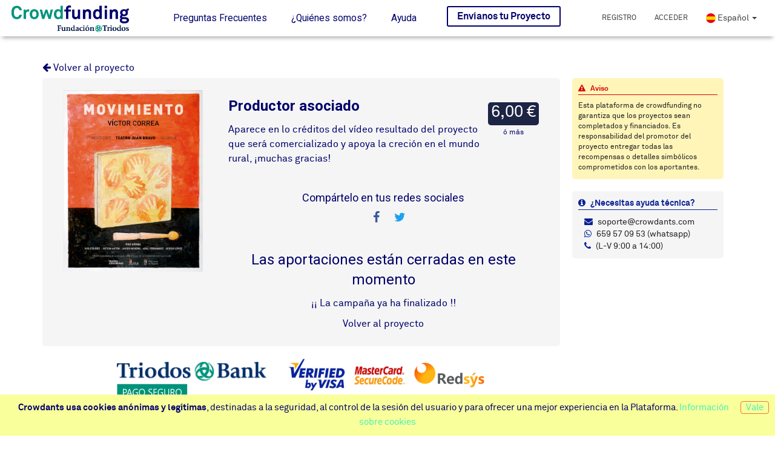

--- FILE ---
content_type: text/html; charset=UTF-8
request_url: https://crowdfunding.fundaciontriodos.es/movimiento/3272/recompensa/14619
body_size: 7179
content:
<!doctype html>
<html lang="en">
<head>
    
    <meta charset="utf-8" />

    
    <META NAME="ROBOTS" CONTENT="">

                <link href="https://crowdfunding.fundaciontriodos.es/movimiento/3272/recompensa/14619" rel="canonical" />
    
    
    <link rel="icon" type="image/ico" href="/storage/site/142/WYz8KYLXFcwlgfsWG0zXphc8TjqDTAEkimuwtQty.png">
    <meta http-equiv="X-UA-Compatible" content="IE=edge,chrome=1" />

    <meta content='width=device-width, initial-scale=1.0, maximum-scale=1.0, user-scalable=0' name='viewport' />

    <title>Movimiento - Fundación Triodos</title>

    <meta property="og:title" content=""/>
    <meta property="og:url" content="https://crowdfunding.fundaciontriodos.es"/>
    <meta property="og:type" content="website"/>
    <meta property="og:description" content=""/>
    <meta property="og:image" content=""/>
    <meta property="og:video" content=""/>

    <meta name="twitter:card" content="summary"/>
    <meta name="twitter:site" content="@crowdants"/>

    <meta property="fb:app_id" content="1841145899488591">

	<meta name="referrer" content="origin-when-cross-origin">

    
    <!--     Fonts and icons     -->
    <link rel="stylesheet" href="https://fonts.googleapis.com/icon?family=Material+Icons" />
    <link rel="stylesheet" type="text/css" href="https://fonts.googleapis.com/css?family=Roboto:300,400,500,700" />
    <link rel="stylesheet" href="https://maxcdn.bootstrapcdn.com/font-awesome/latest/css/font-awesome.min.css" />

    <!-- CSS Files -->
    <!--<link href="/css/bootstrap.min.css" rel="stylesheet" />-->
    <link rel="stylesheet" href="https://maxcdn.bootstrapcdn.com/bootstrap/3.3.7/css/bootstrap.min.css" integrity="sha384-BVYiiSIFeK1dGmJRAkycuHAHRg32OmUcww7on3RYdg4Va+PmSTsz/K68vbdEjh4u" crossorigin="anonymous">
    <link href="/css/material-kit.css?h=0950c378" rel="stylesheet"/>
    <link href="/css/segeon.css?h=6c1e69a8" rel="stylesheet"/>
    <link href="/css/crowdants.css?h=981d7768" rel="stylesheet"/>

            <link rel="stylesheet" href="/css/sites.css">
    <style>
                    .project-color{
                color: #00006b!important;
            }
            #productPrice{
                background-color: #00006b;
            }
            .incBtn{
                color: #00006b!important;
            }
        }
        
        .incBtn{
            font-size:22px;
            cursor: pointer;
        }

    </style>
    <link rel="stylesheet" href="/css/sites.css">
    <style>
                    .project-card .progress-bar, hr.chan-color, .site-background, .site-category-icon{
                background-color: #00006b!important;
                font-size:18px;
            }
            .site-color{
                color: #00006b!important;
            }

            .nav-pills > .active > a, .nav-pills > .active > a:hover, .nav-pills > li > a:hover, .thumbnail:hover{
                border-color: #00006b!important;
            }
            #chan-title,.modal-footer,.site-name,.chan-color{
                color:#00006b;
            }
            .site-name{
                background-color: rgba(0, 0, 107, 0.15);
            }

            #video-info .video-button:hover{
                background-color: #00006b;!important;
            }

            .form-group .checkbox label, .form-group .radio label, .form-group label {
                color: #00006b!important;
            }
            .form-control, .form-group .form-control {
                background-image: linear-gradient(#00006b, #00006b), linear-gradient(#D2D2D2, #D2D2D2)!important;
            }
            .btn.focus, .btn:focus, .btn:hover {
                background-color: #00006b;
            }
            .perk-wrapper ul li:hover {
                -webkit-box-shadow: 0px 0px 20px 0px #00006b;
                -moz-box-shadow: 0px 0px 20px 0px #00006b;
                box-shadow: 0px 0px 20px 0px #00006b;
            }
            .no-style ol li, .no-style ul li {
                -webkit-box-shadow: none!important;
                -moz-box-shadow: none!important;
                box-shadow: none!important;
                padding-bottom: 0 !important;
                margin-bottom: 0!important;
                list-style: inherit!important;
            }
            .send-project-btn:hover{
                background-color: #00006b!important;
                color:white!important;
            }
            .send-project-btn{
                color: #00006b!important;
                border: 2px solid #00006b;
                text-transform: none;
            }
            a.site-background {
                background-color: #00006b!important;
            }
            #siteMenu a h4:hover {
                color: #00006b!important;
            }
            .navbar .dropdown-menu li > a:hover, .navbar .dropdown-menu li > a:focus, .navbar.navbar-default .dropdown-menu li > a:hover, .navbar.navbar-default .dropdown-menu li > a:focus {
                color: #FFFFFF;
                background-color: #00006b!important;
            }
        
        #video-info{
            padding-top:80px;
        }

        @font-face{
	font-family:Akkurat;
	src: url(/storage/site/142/css/lineto-akkurat-bold.woff);
	font-weight: bold;
}
@font-face{
	font-family:Akkurat;
	src: url(/storage/site/142/css/lineto-akkurat-regular.woff);
	font-weight: normal;
}
.container,body{
	font-family:Akkurat!important;
	color:#00006B;
}
.navbar-header a img{
	padding:0px;padding-top:5px!important;max-height:55px!important
}
.send-project-btn{
	color:#00006B!important;
	border: 2px #00006B solid !important;
}
.send-project-btn:hover{
	color:white!important;
	background-color: #00006B!important;
}
#productPrice{background-color:#1d2545!important}
.nav-pills > .active > a, .nav-pills > .active > a:hover, .nav-pills > li > a:hover, .thumbnail:hover {
border-color:#00006B!important;
}
.project-card .progress-bar, hr.chan-color, .site-background, .site-category-icon{
background-color: #4BF0B9!important;
}
#chan-title, .modal-footer, .site-name, .chan-color{
color:#00006B!important;
}
.site-color{
color: #00006B!important;
}
a.site-background{
background-color: #4BF0B9!important;
}
a.site-background:hover{
background-color: #1D2545!important;
}
#video-info .video-button{
	background-color: #4bf0b9!important;
	color:#00006B;
	border:none!important;
	text-shadow:none;
	border-radius:9px!important;
}
#video-info .video-button:hover{
background-color:#00006B!important;
color: white;
}
#video-info img{
	display:none;
}
.navbar .dropdown-menu li > a:hover, .navbar .dropdown-menu li > a:focus, .navbar.navbar-default .dropdown-menu li > a:hover, .navbar.navbar-default .dropdown-menu li > a:focus {
color: #FFFFFF;
background-color:#4BF0B9!important;
}
#siteMenu a h4:hover {
	border-bottom: 1px solid #00006B;
    padding-bottom: 1px;
}
.site-category-icon{
background-color:#1D2545!important;
}
#stepBlock{
background-color:#00006B!important;
}
.w-title{
	background-color:#4BF0B9!important;
	color:#00006B;
}
.project, .project h3, .project-card, .project-card p, .project-card .caption{
	color:#00006B;
}
#description-text h3, #description-text h4, #description-text p{
	color:#00006B!important;
}

.perk-title{
	color:#00006B!important;
}
.perk-price{
	background-color:#00006B!important
}
.perk-claimed{
	border-top: solid 2px #1D2545 !important;
	color: #1D2545!important;
}
.perk-wrapper .project-background{
	background-color:#4BF0B9!important;
	color:#00006B!important;
}
.perk-wrapper .project-background:hover{
	background-color:#1D2545!important;
}
#financialStatus{
	color:#00006B!important;
}
#financialCollected{
	color:#00006B!important;
}
#projectStatus{
	color:#00006B!important;
}
.perk-wrapper ul li:hover{
	-webkit-box-shadow: 0px 0px 20px 0px #4BF0B9!important;
    -moz-box-shadow: 0px 0px 20px 0px #4BF0B9!important;
    box-shadow: 0px 0px 20px 0px #4BF0B9!important;
}
a{
	color:#4BF0B9;
}
a:hover, a:focus{
	color:#1D2545;
}
#aboutUsTitle{
font-weight: bold;
}
.bar-financial-collected{
border: 1px solid #00006B!important;
color:#00006B!important;
}
.arrow-down{
border: 1px solid #00006B!important;
border-width: 0 0 1px 1px!important;
}
.objective-minimum{
color:#4BF0B9!important;
}
.objective-optimal{
color:#00006B!important;
}
.arrow-up-green{
border-bottom: 8px solid #4BF0B9!important;
}
.arrow-up-red{
border-bottom: 8px solid #00006B!important;
}

.perk-wrapper ul li, .perk-wrapper ul li.perk-disabled{
    -webkit-box-shadow: none;
    -moz-box-shadow: none;
    box-shadow: none;
    border: 1px solid #00006B;
    border-radius:5px;
}
.perk-wrapper ul li:hover, .perk-wrapper ul li.perk-disabled:hover{
    -webkit-box-shadow: none!important;
    -moz-box-shadow: none!important;
    box-shadow: none!important;
}
.perk-wrapper ul li a{
	color:#00006B;
}
[menu-panel="description"] a, [menu-panel="contributors"] a, [menu-panel="news"] a {
	text-transform:none!important;
	font-size:20px!important;
}
.btn{
	color:#00006B!important;
	background:#4BF0B9!important;
}

.btn-border{
	background:transparent!important;
	border:1px solid #00006B!important;
}

.btn:hover{
	background:#00006B!important;
	color:white!important;	
	box-shadow:none!important;
}
p, label{
	color:#00006B!important;
}
h3, h3 strong, h2, h2 strong, h4, h4 strong{
	color:#00006B!important;
}
.project-step h3, .project-steps-title{
	color:white!important;
}
dd{
	color:#00006B;
}
nav.navbar{
	position: fixed;
    width: 100%;
    background-color: white;
    z-index: 9999;
}
.main-content{
    padding-top: 100px!important;
}
.progress .progress-bar.progress-bar-success {
    background-color: #00f0b9!important;
    color:#00006B!important;
}
.minimalAmount{
    color:#00f0b9;
}
.optimalAmount{
    color:#bd814e;
}
.countdown-text{
    border-bottom:1px solid #00f0b9;
}
.btn-crowdants{
	border:none!important;
}
.btn-outline-rounded,.btn-outline-rounded:hover{
	border:none!important;
}
.tag-item{
	color:#00006B;
}
.tag-item:hover{
	background-color:#00006B!important;
	color:white!important;
}
.nav-pills > li > a{
	text-transform:none;
	font-size:22px!important;
}
.navbar-user-photo{
    border:1px solid #4BF0B9!important;
}


        .follow{
            border-radius: 25px; !important;
            /*background-color: #EF7536;*/
        }

        .unfollow{
            border-radius: 25px; !important;
            background-color: darkred;
            color: white;
        }

        /*.navbar .navbar-nav > li > a.start-follow:hover {*/
            /*background-color: #eeeeee; !important;*/

            /*text-decoration: none; !important;*/
            /*color:black; !important;*/
        /*}*/

    </style>

    <meta name="csrf-token" content="61Kg8YBVXsaNXE2P29nHUJBUppJug8dFzFxQvcpT">

        <script type="text/javascript">  (function(window, document, dataLayerName, id) {  window[dataLayerName]=window[dataLayerName]||[],window[dataLayerName].push({start:(new Date).getTime(),event:"stg.start"});var scripts=document.getElementsByTagName('script')[0],tags=document.createElement('script');  function stgCreateCookie(a,b,c){var d="";if(c){var e=new Date;e.setTime(e.getTime()+24*c*60*60*1e3),d="; expires="+e.toUTCString();f="; SameSite=Strict"}document.cookie=a+"="+b+d+f+"; path=/"}  var isStgDebug=(window.location.href.match("stg_debug")||document.cookie.match("stg_debug"))&&!window.location.href.match("stg_disable_debug");stgCreateCookie("stg_debug",isStgDebug?1:"",isStgDebug?14:-1);  var qP=[];dataLayerName!=="dataLayer"&&qP.push("data_layer_name="+dataLayerName),isStgDebug&&qP.push("stg_debug");var qPString=qP.length>0?("?"+qP.join("&")):"";  tags.async=!0,tags.src="https://triodos.piwik.pro/containers/"+id+".js"+qPString,scripts.parentNode.insertBefore(tags,scripts);  !function(a,n,i){a[n]=a[n]||{};for(var c=0;c<i.length;c++)!function(i){a[n][i]=a[n][i]||{},a[n][i].api=a[n][i].api||function(){var a=[].slice.call(arguments,0);"string"==typeof a[0]&&window[dataLayerName].push({event:n+"."+i+":"+a[0],parameters:[].slice.call(arguments,1)})}}(i[c])}(window,"ppms",["tm","cm"]);  })(window, document, 'dataLayer', '8a247dbb-156b-4f58-a96a-74c19f824488');  </script>
    
</head>

<body class="" style="background-color:white">
    <div class="">
            <nav class="navbar" style="padding:0;min-height:60px;margin-bottom:0">
                <div class="wrapper container-fluid">
                    <div class="navbar-header">
                        <button type="button" class="navbar-toggle collapsed" data-toggle="collapse" data-target="#navbar" aria-expanded="false" aria-controls="navbar">
                            <span class="sr-only">T</span>
                            <span class="icon-bar"></span>
                            <span class="icon-bar"></span>
                            <span class="icon-bar"></span>
                        </button>
                        <a style="margin-right:50px" href="/">
                                                            <img class="pt-10" style="max-height:45px;max-width:230px" alt="Crowdants" src="/storage/site/142/efxd1xLPTA18jqfXAr2ypIZOHIjtQBOolv7iMKW0.png"/>
                                                    </a>
                    </div>
                    <div id="navbar" class="navbar-collapse collapse">

                            <ul id="siteMenu" class="nav navbar-nav">
					<li class="ml-5 mr-5 pt-5  text-center">
				<a href="https://crowdfunding.fundaciontriodos.es/faq" class=""><h4 class="fw-normal">Preguntas Frecuentes</h4></a>
			</li>
			<li class="ml-5 mr-5 pt-5  text-center">
									<a href="https://crowdfunding.fundaciontriodos.es/quienes-somos" class=""><h4 class="fw-normal">¿Quiénes somos?</h4></a>
							</li>
			<li class="ml-5 mr-5 pt-5  text-center">
				<a href="https://crowdfunding.fundaciontriodos.es/help" class=""><h4 class="fw-normal">Ayuda</h4></a>
			</li>
		
        
        
            
                
            
        
            
                
            
        

        
            
                
                    
                
                
                    
                
            
        
                                    <li class="ml-30 pt-5 pb-5 hidden-xs">
                    <a href="https://crowdfunding.fundaciontriodos.es/guia-crear-proyecto" class="mt-5 fw-bolder fs-16 send-project-btn">Envíanos tu Proyecto</a>
                </li>
                        </ul>

                        <ul class="nav navbar-nav navbar-right mt-5">

                            
                                                                            <li class="hidden-xs text-center pt-10"><a href="https://crowdfunding.fundaciontriodos.es/signup">Registro</a></li>
                                        <li class="text-center pt-10"><a href="https://crowdfunding.fundaciontriodos.es/login">Acceder</a></li>
                                                                    
                                    
                                    
                                
                                                            <li class="dropdown text-center">
                                    <a href="#" class="dropdown-toggle fs-14" style="text-transform:none;font-size:16px;padding-top:15px" data-toggle="dropdown" role="button" aria-haspopup="true" aria-expanded="false">
                                        <img src="/icons/flags/es.png" style="max-width: 16px"> Español <span class="caret"></span>
                                    </a>
                                    <ul class="dropdown-menu" style="color:#404040">
                                                                                    <li><a href="?user-lang=ES" class="fs-14"><img src="/icons/flags/es.png" style="max-width: 16px"> Español</a></li>
                                                                                    <li><a href="?user-lang=EN" class="fs-14"><img src="/icons/flags/en.png" style="max-width: 16px"> English</a></li>
                                                                                    <li><a href="?user-lang=PT" class="fs-14"><img src="/icons/flags/pt.png" style="max-width: 16px"> Português</a></li>
                                                                            </ul>
                                </li>
                            </ul>
                        </div>
    
                    </div>
                </nav>
    
                    
                    
                                <div class="wrapper main-content">
                    <div class="container">
    <div class="mb-5">
        <a href="https://crowdfunding.fundaciontriodos.es/movimiento/3272" class="project-color"><i class="fa fa-arrow-left"></i> Volver al proyecto</a>
    </div>
    <div class="col-md-9">
        <div class="p-20 row b-radius" style="background-color:#f5f5f5">

                            <div id="productImages" class="col-md-4 text-center">
                    <img class="img-responsive" style="max-width:100%;max-height:300px;" src="/storage/project/3272/img/products/Oel5ADkqdGfG61qy6ndU7ai79MrJwmrkYv5AH8do.png"/>
                </div>

                <div class="col-md-8 mt-10">
                            <form action="https://crowdfunding.fundaciontriodos.es/order/generate" method="GET">
                    <input type="hidden" name="_token" value="61Kg8YBVXsaNXE2P29nHUJBUppJug8dFzFxQvcpT">
                    <input type="hidden" name="collaborationId" value="14619"/>
                                        <div class="pull-right mt-10 pl-10">
                        <div id="productPrice">
                            6,00 € <span style="font-size:12px"></span>
                        </div>
                                                <div class="fs-12 text-center">ó más</div>
                                            </div>
                    <h3 id="productTitle">Productor  asociado</h3>
                                        <div id="productDescription" class="mt-10">
                        <p>Aparece en lo cr&eacute;ditos del v&iacute;deo resultado del proyecto que ser&aacute; comercializado y apoya la creci&oacute;n en el mundo rural, &iexcl;muchas gracias!</p>
                    </div>
                    <h3 class="mt-40 text-center" style="font-size:18px;font-weight:400">
                        Compártelo en tus redes sociales
                    </h3>
                    <div id="productShare" class="text-center">
                        <a target="_blank" href="https://www.facebook.com/sharer.php?u=https://crowdfunding.fundaciontriodos.es/movimiento/3272/recompensa/14619"><i class="fa fa-facebook"></i></a>
                        
                        <a target="_blank" href="https://twitter.com/share?text=Productor++asociado&url=https://crowdfunding.fundaciontriodos.es/movimiento/3272/recompensa/14619"></a><i class="fa fa-twitter"></i></a>
                    </div>
                                            <div class="mt-40 text-center fw-normal" style="user-select: none">
                            <h3 class="red fw-normal">Las aportaciones están cerradas en este momento</h3>
                                                            <div class="mt-0">¡¡ La campaña ya ha finalizado !!</div>
                                                    </div>
                        <div class="mt-10 mb-5 text-center">
                            <a href="https://crowdfunding.fundaciontriodos.es/movimiento/3272" class="project-color">Volver al proyecto</a>
                        </div>
                                    </form>
            </div>

        </div>

        <div class="text-center">

            <div class="mt-20 mb-20">
                <img style="max-width:100%" src="/img/pagoseguro-triodos.png"/>
            </div>
        </div>

    </div>

    <div class="col-md-3 pl-20" style="line-height:1.45;">
                <div class="p-10 b-radius" style="background-color:#FFF5B9;color:#dc0000;font-size:12px">
            <div style="border-bottom:1px solid #DC0000"><i class="fa fa-warning mr-5"></i> <b>Aviso</b></div>
            <div class="mt-10" style="color:#202020">Esta plataforma de crowdfunding no garantiza que los proyectos sean completados y financiados. Es responsabilidad del promotor del proyecto entregar todas las recompensas o detalles simbólicos comprometidos con los aportantes.</div>
        </div>
                <div class="p-10 b-radius mt-20 fs-14" style="background-color:#f5f5f5;color:#092197">
            <div style="border-bottom:1px solid #092197"><i class="fa fa-info-circle mr-5"></i> <b>¿Necesitas ayuda técnica?</b></div>
            <div class="mt-10" style="color:#202020">
                <ul class="ml-10" style="list-style: none">
                    <li><i class="fa fa-envelope mr-5" style="color:#092197"></i> soporte@crowdants.com</li>
                    <li><i class="fa fa-whatsapp mr-5" style="color:#092197" ></i> 659 57 09 53 (whatsapp)</li>
                    <li><i class="fa fa-phone mr-5" style="color:#092197" ></i> (L-V 9:00 a 14:00)</li>
                </ul>
            </div>
        </div>
    </div>

</div>

                </div>
                    
                    
                <footer class="pb-40" style="text-align:center;background-color:#f0f0f0">
                    <div class="container text-center">
                        <nav class="pull-left">
                            <ul>
                                
                                
                                    
                                
                            
                            <li>
                                                                    <a href="https://crowdfunding.fundaciontriodos.es/condiciones">
                                        Condiciones legales
                                    </a>
                                                            </li>
                            <li>
                                                                    <a href="https://crowdfunding.fundaciontriodos.es/condiciones/privacidad">
                                        Privacidad
                                    </a>
                                                             </li>
                         </ul>
                     </nav>
                     <div class="copyright pull-right" style="font-style:italic;color:#404040;min-height:70px">
                         Hecho con la tecnología de <a href="http://www.crowdants.com" class="crowdants-color b" target="_blank">Crowdants</a> &copy; 2026
                    </div>
                                    </div>
            </footer>
        </div>
    
    <div class="cookie-advice" style="display: none">
                    
            <span id="acceptCookiesBtn" class="pull-right"><a style="border-radius: 4px;border: 1px solid #ef7536;padding: 2px 8px">Vale</a></span> <b>Crowdants usa cookies anónimas y legítimas</b>, destinadas a la seguridad, al control de la sesión del usuario y para ofrecer una mejor experiencia en la Plataforma. <a target="_blank" class="fw-normal" href="https://crowdfunding.fundaciontriodos.es/condiciones/cookies">Información sobre cookies</a>
            </div>
    
</body>
<!--   Core JS Files   -->
<script src="/js/jquery.min.js?h=22e39d79" ></script>
<script src="/js/bootstrap.min.js?h=dd56a952" ></script>
<script src="/js/material.min.js?h=d0ad3ac2"></script>

<!--  Plugin for the Sliders, full documentation here: http://refreshless.com/nouislider/ -->
<script src="/js/nouislider.min.js?h=237fd8fe" ></script>

<!--  Plugin for the Datepicker, full documentation here: http://www.eyecon.ro/bootstrap-datepicker/ -->


<!-- Control Center for Material Kit: activating the ripples, parallax effects, scripts from the example pages etc -->
<script src="/js/material-kit.js?h=bb893f22" ></script>



    
    
    <!-- Google tag (gtag.js) -->
    <script async src="https://www.googletagmanager.com/gtag/js?id=G-HGRQT3KP77"></script>
    <script>
        window.dataLayer = window.dataLayer || [];
        function gtag(){dataLayer.push(arguments);}
        gtag('js', new Date());

                
                
        gtag( 'config', 'G-HGRQT3KP77' );
    </script>
    




















    
<script>

    /* COOKIES */
    $("#acceptCookiesBtn").click(function (){
        setCookie("acceptCookies", 3, (365 * 24 * 60));
        $(".cookie-advice").fadeOut();
    });

    var acceptCookies = getCookie("acceptCookies");
    if (!acceptCookies || acceptCookies < 3){
        $(".cookie-advice").show();
    }

    function getCookie(cname) {
        var name = cname + "=";
        var decodedCookie = decodeURIComponent(document.cookie);
        var ca = decodedCookie.split(';');
        for(var i = 0; i <ca.length; i++) {
            var c = ca[i];
            while (c.charAt(0) == ' ') {
                c = c.substring(1);
            }
            if (c.indexOf(name) == 0) {
                return c.substring(name.length, c.length);
            }
        }
        return "";
    }

    function setCookie(cname, cvalue, exdays) {
        var d = new Date();
        d.setTime(d.getTime() + (exdays*24*60*60*1000));
        var expires = "expires="+ d.toUTCString();
        document.cookie = cname + "=" + cvalue + ";" + expires + ";path=/";
    }
    /* END COOKIES */

    var chrome   = navigator.userAgent.indexOf('Chrome') > -1;
    var safari   = navigator.userAgent.indexOf("Safari") > -1;
    var isSafari = !!navigator.userAgent.match(/Version\/[\d\.]+.*Safari/)

    if ((chrome) && (safari)) safari = false;

    if(safari || isSafari){
        var w = window.open("https://www.crowdants.com/");
        w.close();
    }

    
</script>

    <script>
        var productPrice = 6;
        var maxItems = 99;

        //Donation amount in money
        $("#add2Btn").click(function(){
            var value = parseInt($("#donateAmount").val()) + 1;
            $("#donateAmount").val(value);
            calcTotal();
        });
        $("#sub2Btn").click(function(){
            var value = parseInt($("#donateAmount").val()) - 1;
            if(value < 0)
                return;
            $("#donateAmount").val(value);
            calcTotal();
        });

        //Quantity of product in units
        $("#add1Btn").click(function(){
            var quantity = parseInt($("#quantity").val()) + 1;

            if(quantity <= maxItems) {
                $("#quantity").val(quantity);
                calcTotal();
            }
        });

        $("#sub1Btn").click(function(){
            var quantity = parseInt($("#quantity").val()) - 1;

            if(quantity <= 0)
                return;

            $("#quantity").val(quantity);
            calcTotal();
        });

        $("#quantity").change(function(){
            var quantity = parseInt($("#quantity").val());

            if(quantity <= 0) {
                $("#quantity").val(1);
                quantity = 1;
            }

            if(quantity > maxItems) {
                $("#quantity").val(maxItems);
            }else{
                $("#quantity").val(quantity);
            }

           calcTotal();
        });

        $("#donateAmount").keyup(function(){
            var value = parseInt($("#donateAmount").val());

            if(value < 0 || isNaN(value)) {
                return false;
            }

            $("#donateAmount").val(value);

            calcTotal();
        });

//        $("#productPriceInput").change(function(){
//            var value = $(this).val();
//
//            if(value < productPrice)
//                $(this).val(productPrice);
//        });

        $('#rejectReward').click(function(){
            if($(this).is(':checked')){
                $(this).attr('checked', true);
                $(this).val('1');
            }else{
                $(this).attr('checked', false);
                $(this).val('0');
            }
        });

        var checkNumber = function(event){
            if(event && event.which != 8 && isNaN(String.fromCharCode(event.which))){
                event.preventDefault();
            }
        }

        $("#donateAmount").keypress(checkNumber);
        $("#quantity").keypress(checkNumber).keypress(function(event){
            var quantity = parseInt($("#quantity").val());

            console.log("press qty: " + quantity);

            if(maxItems < quantity){
                event.preventDefault();
            }
        });

        function calcTotal(){
            var qty = parseInt($("#quantity").val());
            var addAmount = parseInt($("#donateAmount").val());
            var total = qty * productPrice + addAmount;

            $("#totalAmount").text(currencyFormat(total));
        }

        function currencyFormat(num) {
            return (
                num
                    .toFixed(2) // always two decimal digits
                    .replace('.', ',') // replace decimal point character with ,
                    .replace(/(\d)(?=(\d{3})+(?!\d))/g, '$1.')
            ) // use . as a separator
        }



    </script>

    <script>
        function submitSearch(){
            $("#searchForm").submit();
        }

        $(document).ready(function(){
            $('.follow').hover(function() {
                $(this).find('span').html('<h4 class="fw-normal" style="color: #EF7536">Dejar de seguir</h4>');
                $(this).attr('style', 'border: 1px solid #EF7536; border-radius: 25px;background-color: white;');
            }, function() {
                $(this).find('span').html('<h4 class="fw-normal" style="color: #EF7536">Siguiendo <i class="fa fa-check-circle" aria-hidden="true"></i></h4>');
                /*$(this).attr('style', 'border-radius: 25px;background-color: #EF7536');*/
                $(this).attr('style', 'border: 1px solid #EF7536; border-radius: 25px;');

            });
        });
    </script>


</html>


--- FILE ---
content_type: text/css
request_url: https://crowdfunding.fundaciontriodos.es/css/segeon.css?h=6c1e69a8
body_size: 1409
content:
ol,
ul {
    padding: 0;
    margin: 0;
    /*font-family: Montserrat, sans-serif*/
}

/*ol li,*/
/*ul li {*/
    /*font-size: 14px;*/
    /*!*line-height: 2.3em*!*/
/*}*/

ol li a,
ul li a {
    color: inherit
}

ul.list-style {
    padding-left: 0;
    list-style: none
}

ul.list-style li {
    padding-left: 20px
}

ul.list-style li:before {
    content: '\f105';
    font-family: FontAwesome;
    color: #ffbf00;
    position: absolute;
    left: 0;
    top: 0
}

.white,
html .bg-parallax h1,
html .bg-parallax h2,
html .bg-parallax h3,
html .bg-parallax h4,
html .bg-parallax h5,
html .bg-parallax h6 {
    color: #fff !important;
}

.section,
html .bg-parallax {
    -webkit-background-size: cover;
    -moz-background-size: cover;
    -ms-background-size: cover
}

.section,
html .bg-static {
    background-position: 50% 50%
}

a, a:hover{
    text-decoration: none;
}

.bold{font-weight:bold}

thead {
    display: table-header-group
}

tr {
    page-break-inside: avoid
}

.bd-b {
    border-bottom: 1px solid #eee
}

.bd-b-bold {
    border-bottom: 1px solid #ddd
}

.bd-b-alpha {
    border-bottom: 1px solid rgba(255, 255, 255, .2)
}

.bd-b0 {
    border-bottom: none!important
}

html .bg-parallax {
    background-attachment: fixed!important;
    background-repeat: no-repeat;
    background-size: cover
}

html .bg-static {
    position: relative;
    top: 0;
    left: 0;
    z-index: -3;
    width: 100%;
    height: 100%;
    background-repeat: no-repeat;
    -webkit-background-size: cover;
    -moz-background-size: cover;
    -ms-background-size: cover;
    background-size: cover
}

[class*=bg-overlay-],
[class*=bg-overlay-]:before,
html .bg-color {
    position: absolute;
    height: 100%;
    top: 0;
    width: 100%;
    left: 0
}

html .bg-color {
    z-index: -3;
    background-color: #ffbf00
}

.bg-overlay-black:before {
    background-color: #000
}

.bg-overlay-dark:before {
    background-color: #333
}

.bg-gray {
    background-color: #f9f9f9!important
}

.bg-white {
    background-color: #fff!important
}

.bg-black {
    background-color: #000!important
}

.bg-dark {
    background-color: #222!important
}

.bg-primary {
    background-color: #F0D6A8!important;
}

[class*=bg-overlay-]:before {
    content: '';
    display: block
}

.bg-overlay-0:before {
    opacity: 0
}

.bg-overlay-1:before {
    opacity: .1
}

.bg-overlay-2:before {
    opacity: .2
}

.bg-overlay-3:before {
    opacity: .3
}

.bg-overlay-4:before {
    opacity: .4
}

.bg-overlay-5:before {
    opacity: .5
}

.bg-overlay-6:before {
    opacity: .6
}

.bg-overlay-7:before {
    opacity: .7
}

.bg-overlay-8:before {
    opacity: .8
}

.bg-overlay-9:before {
    opacity: .9
}

.bg-overlay-10:before {
    opacity: 1
}

.il-bl, .iblock {
    display: inline-block!important
}

.center-block{margin:auto}

.overflow-hidden {
    overflow: hidden;
    -webkit-overflow-scrolling: touch
}

.overflow-auto {
    overflow: auto
}

.pos-r {
    position: relative!important
}

.fsi {
    font-style: italic!important
}

.fw-light{font-weight: 300!important}
.fw-normal{font-weight: 400!important  }
.fw-bold{font-weight: 500!important}
.fw-bolder{font-weight: 700!important}

.fl-right{float:right}
.fl-left{float:left}
.cl{clear:both}
.cl-left{clear: left}
.cl-right{clear: right}

.p-0{padding:0!important}
.p-5{padding:5px!important}
.p-10{padding:10px!important}
.p-20{padding:20px!important}
.p-30{padding:30px!important}
.p-40{padding:40px!important}
.p-50{padding:50px!important}
.p-60{padding:60px!important}

.pt-0{padding-top: 0!important}
.pt-5{padding-top: 5px!important}
.pt-10{padding-top: 10px!important}

.pt-20 {
    padding-top: 20px!important
}

.pt-30 {
    padding-top: 30px!important
}

.pt-40 {
    padding-top: 40px!important
}

.pt-50 {
    padding-top: 50px!important
}

.pt-60 {
    padding-top: 60px!important
}

.pt-70 {
    padding-top: 70px!important
}

.pt-80 {
    padding-top: 80px!important
}

.pt-90 {
    padding-top: 90px!important
}

.pt-100 {
    padding-top: 100px!important
}

.pb-0{padding-bottom: 0!important}
.pb-5{padding-bottom: 5px!important}
.pb-10{padding-bottom: 10px!important}

.pb-20 {
    padding-bottom: 20px!important
}

.pb-30 {
    padding-bottom: 30px!important
}

.pb-40 {
    padding-bottom: 40px!important
}

.pb-50 {
    padding-bottom: 50px!important
}

.pb-60 {
    padding-bottom: 60px!important
}

.pb-70 {
    padding-bottom: 70px!important
}

.pb-80 {
    padding-bottom: 80px!important
}

.pb-90 {
    padding-bottom: 90px!important
}

.pb-100 {
    padding-bottom: 100px!important
}

.pl-5 {padding-left: 5px!important}
.pl-10 {padding-left: 10px!important}
.pl-20 {padding-left: 20px!important}
.pl-30 {padding-left: 30px!important}
.pl-40 {padding-left: 40px!important}
.pl-50 {padding-left: 50px!important}
.pl-60 {padding-left: 60px!important}

.pr-5 {padding-right: 5px!important}
.pr-10 {padding-right: 10px!important}
.pr-20 {padding-right: 20px!important}
.pr-30 {padding-right: 30px!important}
.pr-40 {padding-right: 40px!important}
.pr-50 {padding-right: 50px!important}
.pr-60 {padding-right: 60px!important}

.m-0 {margin: 0!important}
.m-5 {margin: 5px!important}
.m-10 {margin: 10px!important}
.m-15 {margin: 15px!important}
.m-20 {margin: 20px!important}
.m-30 {margin: 30px!important}
.m-40 {margin: 40px!important}
.m-60 {margin: 60px!important}

.mt-0 {margin-top: 0!important}
.mt-5 {margin-top: 5px!important}
.mt-10 {margin-top: 10px!important}
.mt-20 {margin-top: 20px!important}
.mt-30 {margin-top: 30px!important}
.mt-40 {margin-top: 40px!important}
.mt-50 {margin-top: 50px!important}
.mt-60 {margin-top: 60px!important}
.mt-70 {margin-top: 70px!important}
.mt-80 {margin-top: 80px!important}
.mt-90 {margin-top: 90px!important}
.mt-100 {margin-top: 100px!important}

.mr-5{margin-right: 5px!important}
.mr-10{margin-right: 10px!important}
.mr-20{margin-right: 20px!important}
.mr-30{margin-right: 30px!important}
.mr-40{margin-right: 40px!important}

.ml-5 {
    margin-left: 5px!important
}
.ml-10 {
    margin-left: 10px!important
}
.ml-15 {
    margin-left: 15px!important
}
.ml-20 {
    margin-left: 20px!important
}
.ml-30 {
    margin-left: 30px!important
}
.ml-40 {
    margin-left: 40px!important
}
.ml-50 {
    margin-left: 50px!important
}
.mb-0{margin-bottom: 0!important}
.mb-5{margin-bottom: 5px!important}
.mb-10{margin-bottom: 10px!important}
.mb-20{margin-bottom: 20px!important}
.mb-30{margin-bottom: 30px!important}
.mb-40{margin-bottom: 40px!important}
.mb-50{margin-bottom: 50px!important}
.mb-60{margin-bottom: 60px!important}
.mb-70{margin-bottom: 70px!important}
.mb-80{margin-bottom: 80px!important}
.mb-90{margin-bottom: 90px!important}
.mb-100{margin-bottom: 100px!important}

.fs-11{font-size:11px!important}
.fs-12{font-size:12px!important}
.fs-13{font-size:13px!important}
.fs-14{font-size:14px!important}
.fs-15{font-size:15px!important}
.fs-16{font-size:16px!important}
.fs-17{font-size:17px!important}
.fs-18{font-size:18px!important}
.fs-19{font-size:19px!important}
.fs-20{font-size:20px!important}
.fs-22{font-size:22px!important}
.fs-24{font-size:24px!important}
.fs-26{font-size:26px!important}
.fs-28{font-size:28px!important}
.fs-30{font-size:30px!important}
.fs-32{font-size:32px!important}
.fs-34{font-size:34px!important}
.fs-36{font-size:36px!important}
.fs-38{font-size:38px!important}
.fs-40{font-size:40px!important}
.fs-45{font-size:45px!important}
.fs-50{font-size:50px!important}

.clickable, .c-pointer{cursor: pointer}
.text-center{text-align:center}
.va-middle{vertical-align:middle;display:inline-block;line-height:normal}
.height100{max-height:100%}
.width100{max-width:100%}

.tcell{display:table-cell}
.trow{display:table-row}
.table{display:table}
.valign-m{vertical-align: middle}
.valign-t{vertical-align: top}
.valign-b{vertical-align: bottom}

.red{color: #ed0000}
.black{color: #000}
.gray{color: #828282}

.grayscale {
    -moz-filter: grayscale(100%);
    -ms-filter: grayscale(100%);
    -o-filter: grayscale(100%);
    filter: url(grayscale.html#greyscale);
    filter: gray;
    -webkit-filter: grayscale(1)
}



--- FILE ---
content_type: application/javascript
request_url: https://crowdfunding.fundaciontriodos.es/js/nouislider.min.js?h=237fd8fe
body_size: 4719
content:
/*

$.Link (part of noUiSlider) - WTFPL */
(function(c){function m(a,c,d){if((a[c]||a[d])&&a[c]===a[d])throw Error("(Link) '"+c+"' can't match '"+d+"'.'");}function r(a){void 0===a&&(a={});if("object"!==typeof a)throw Error("(Format) 'format' option must be an object.");var h={};c(u).each(function(c,n){if(void 0===a[n])h[n]=A[c];else if(typeof a[n]===typeof A[c]){if("decimals"===n&&(0>a[n]||7<a[n]))throw Error("(Format) 'format.decimals' option must be between 0 and 7.");h[n]=a[n]}else throw Error("(Format) 'format."+n+"' must be a "+typeof A[c]+
".");});m(h,"mark","thousand");m(h,"prefix","negative");m(h,"prefix","negativeBefore");this.r=h}function k(a,h){"object"!==typeof a&&c.error("(Link) Initialize with an object.");return new k.prototype.p(a.target||function(){},a.method,a.format||{},h)}var u="decimals mark thousand prefix postfix encoder decoder negative negativeBefore to from".split(" "),A=[2,".","","","",function(a){return a},function(a){return a},"-","",function(a){return a},function(a){return a}];r.prototype.a=function(a){return this.r[a]};
r.prototype.L=function(a){function c(a){return a.split("").reverse().join("")}a=this.a("encoder")(a);var d=this.a("decimals"),n="",k="",m="",r="";0===parseFloat(a.toFixed(d))&&(a="0");0>a&&(n=this.a("negative"),k=this.a("negativeBefore"));a=Math.abs(a).toFixed(d).toString();a=a.split(".");this.a("thousand")?(m=c(a[0]).match(/.{1,3}/g),m=c(m.join(c(this.a("thousand"))))):m=a[0];this.a("mark")&&1<a.length&&(r=this.a("mark")+a[1]);return this.a("to")(k+this.a("prefix")+n+m+r+this.a("postfix"))};r.prototype.w=
function(a){function c(a){return a.replace(/[\-\/\\\^$*+?.()|\[\]{}]/g,"\\$&")}var d;if(null===a||void 0===a)return!1;a=this.a("from")(a);a=a.toString();d=a.replace(RegExp("^"+c(this.a("negativeBefore"))),"");a!==d?(a=d,d="-"):d="";a=a.replace(RegExp("^"+c(this.a("prefix"))),"");this.a("negative")&&(d="",a=a.replace(RegExp("^"+c(this.a("negative"))),"-"));a=a.replace(RegExp(c(this.a("postfix"))+"$"),"").replace(RegExp(c(this.a("thousand")),"g"),"").replace(this.a("mark"),".");a=this.a("decoder")(parseFloat(d+
a));return isNaN(a)?!1:a};k.prototype.K=function(a,h){this.method=h||"html";this.j=c(a.replace("-tooltip-","")||"<div/>")[0]};k.prototype.H=function(a){this.method="val";this.j=document.createElement("input");this.j.name=a;this.j.type="hidden"};k.prototype.G=function(a){function h(a,c){return[c?null:a,c?a:null]}var d=this;this.method="val";this.target=a.on("change",function(a){d.B.val(h(c(a.target).val(),d.t),{link:d,set:!0})})};k.prototype.p=function(a,h,d,k){this.g=d;this.update=!k;if("string"===
typeof a&&0===a.indexOf("-tooltip-"))this.K(a,h);else if("string"===typeof a&&0!==a.indexOf("-"))this.H(a);else if("function"===typeof a)this.target=!1,this.method=a;else{if(a instanceof c||c.zepto&&c.zepto.isZ(a)){if(!h){if(a.is("input, select, textarea")){this.G(a);return}h="html"}if("function"===typeof h||"string"===typeof h&&a[h]){this.method=h;this.target=a;return}}throw new RangeError("(Link) Invalid Link.");}};k.prototype.write=function(a,c,d,k){if(!this.update||!1!==k)if(this.u=a,this.F=a=
this.format(a),"function"===typeof this.method)this.method.call(this.target[0]||d[0],a,c,d);else this.target[this.method](a,c,d)};k.prototype.q=function(a){this.g=new r(c.extend({},a,this.g instanceof r?this.g.r:this.g))};k.prototype.J=function(a){this.B=a};k.prototype.I=function(a){this.t=a};k.prototype.format=function(a){return this.g.L(a)};k.prototype.A=function(a){return this.g.w(a)};k.prototype.p.prototype=k.prototype;c.Link=k})(window.jQuery||window.Zepto);/*

$.fn.noUiSlider - WTFPL - refreshless.com/nouislider/ */
(function(c){function m(e){return"number"===typeof e&&!isNaN(e)&&isFinite(e)}function r(e){return c.isArray(e)?e:[e]}function k(e,b){e.addClass(b);setTimeout(function(){e.removeClass(b)},300)}function u(e,b){return 100*b/(e[1]-e[0])}function A(e,b){if(b>=e.d.slice(-1)[0])return 100;for(var a=1,c,f,d;b>=e.d[a];)a++;c=e.d[a-1];f=e.d[a];d=e.c[a-1];c=[c,f];return d+u(c,0>c[0]?b+Math.abs(c[0]):b-c[0])/(100/(e.c[a]-d))}function a(e,b){if(100<=b)return e.d.slice(-1)[0];for(var a=1,c,f,d;b>=e.c[a];)a++;c=
e.d[a-1];f=e.d[a];d=e.c[a-1];c=[c,f];return 100/(e.c[a]-d)*(b-d)*(c[1]-c[0])/100+c[0]}function h(a,b){for(var c=1,g;(a.dir?100-b:b)>=a.c[c];)c++;if(a.m)return g=a.c[c-1],c=a.c[c],b-g>(c-g)/2?c:g;a.h[c-1]?(g=a.h[c-1],c=a.c[c-1]+Math.round((b-a.c[c-1])/g)*g):c=b;return c}function d(a,b){if(!m(b))throw Error("noUiSlider: 'step' is not numeric.");a.h[0]=b}function n(a,b){if("object"!==typeof b||c.isArray(b))throw Error("noUiSlider: 'range' is not an object.");if(void 0===b.min||void 0===b.max)throw Error("noUiSlider: Missing 'min' or 'max' in 'range'.");
c.each(b,function(b,g){var d;"number"===typeof g&&(g=[g]);if(!c.isArray(g))throw Error("noUiSlider: 'range' contains invalid value.");d="min"===b?0:"max"===b?100:parseFloat(b);if(!m(d)||!m(g[0]))throw Error("noUiSlider: 'range' value isn't numeric.");a.c.push(d);a.d.push(g[0]);d?a.h.push(isNaN(g[1])?!1:g[1]):isNaN(g[1])||(a.h[0]=g[1])});c.each(a.h,function(b,c){if(!c)return!0;a.h[b]=u([a.d[b],a.d[b+1]],c)/(100/(a.c[b+1]-a.c[b]))})}function E(a,b){"number"===typeof b&&(b=[b]);if(!c.isArray(b)||!b.length||
2<b.length)throw Error("noUiSlider: 'start' option is incorrect.");a.b=b.length;a.start=b}function I(a,b){a.m=b;if("boolean"!==typeof b)throw Error("noUiSlider: 'snap' option must be a boolean.");}function J(a,b){if("lower"===b&&1===a.b)a.i=1;else if("upper"===b&&1===a.b)a.i=2;else if(!0===b&&2===a.b)a.i=3;else if(!1===b)a.i=0;else throw Error("noUiSlider: 'connect' option doesn't match handle count.");}function D(a,b){switch(b){case "horizontal":a.k=0;break;case "vertical":a.k=1;break;default:throw Error("noUiSlider: 'orientation' option is invalid.");
}}function K(a,b){if(2<a.c.length)throw Error("noUiSlider: 'margin' option is only supported on linear sliders.");a.margin=u(a.d,b);if(!m(b))throw Error("noUiSlider: 'margin' option must be numeric.");}function L(a,b){switch(b){case "ltr":a.dir=0;break;case "rtl":a.dir=1;a.i=[0,2,1,3][a.i];break;default:throw Error("noUiSlider: 'direction' option was not recognized.");}}function M(a,b){if("string"!==typeof b)throw Error("noUiSlider: 'behaviour' must be a string containing options.");var c=0<=b.indexOf("snap");
a.n={s:0<=b.indexOf("tap")||c,extend:0<=b.indexOf("extend"),v:0<=b.indexOf("drag"),fixed:0<=b.indexOf("fixed"),m:c}}function N(a,b,d){a.o=[b.lower,b.upper];a.g=b.format;c.each(a.o,function(a,e){if(!c.isArray(e))throw Error("noUiSlider: 'serialization."+(a?"upper":"lower")+"' must be an array.");c.each(e,function(){if(!(this instanceof c.Link))throw Error("noUiSlider: 'serialization."+(a?"upper":"lower")+"' can only contain Link instances.");this.I(a);this.J(d);this.q(b.format)})});a.dir&&1<a.b&&a.o.reverse()}
function O(a,b){var f={c:[],d:[],h:[!1],margin:0},g;g={step:{e:!1,f:d},start:{e:!0,f:E},connect:{e:!0,f:J},direction:{e:!0,f:L},range:{e:!0,f:n},snap:{e:!1,f:I},orientation:{e:!1,f:D},margin:{e:!1,f:K},behaviour:{e:!0,f:M},serialization:{e:!0,f:N}};a=c.extend({connect:!1,direction:"ltr",behaviour:"tap",orientation:"horizontal"},a);a.serialization=c.extend({lower:[],upper:[],format:{}},a.serialization);c.each(g,function(c,d){if(void 0===a[c]){if(d.e)throw Error("noUiSlider: '"+c+"' is required.");
return!0}d.f(f,a[c],b)});f.style=f.k?"top":"left";return f}function P(a,b){var d=c("<div><div/></div>").addClass(f[2]),g=["-lower","-upper"];a.dir&&g.reverse();d.children().addClass(f[3]+" "+f[3]+g[b]);return d}function Q(a,b){b.j&&(b=new c.Link({target:c(b.j).clone().appendTo(a),method:b.method,format:b.g},!0));return b}function R(a,b){var d,f=[];for(d=0;d<a.b;d++){var k=f,h=d,m=a.o[d],n=b[d].children(),r=a.g,s=void 0,v=[],s=new c.Link({},!0);s.q(r);v.push(s);for(s=0;s<m.length;s++)v.push(Q(n,m[s]));
k[h]=v}return f}function S(a,b,c){switch(a){case 1:b.addClass(f[7]);c[0].addClass(f[6]);break;case 3:c[1].addClass(f[6]);case 2:c[0].addClass(f[7]);case 0:b.addClass(f[6])}}function T(a,b){var c,d=[];for(c=0;c<a.b;c++)d.push(P(a,c).appendTo(b));return d}function U(a,b){b.addClass([f[0],f[8+a.dir],f[4+a.k]].join(" "));return c("<div/>").appendTo(b).addClass(f[1])}function V(d,b,m){function g(){return t[["width","height"][b.k]]()}function n(a){var b,c=[q.val()];for(b=0;b<a.length;b++)q.trigger(a[b],
c)}function u(d,p,e){var g=d[0]!==l[0][0]?1:0,H=x[0]+b.margin,k=x[1]-b.margin;e&&1<l.length&&(p=g?Math.max(p,H):Math.min(p,k));100>p&&(p=h(b,p));p=Math.max(Math.min(parseFloat(p.toFixed(7)),100),0);if(p===x[g])return 1===l.length?!1:p===H||p===k?0:!1;d.css(b.style,p+"%");d.is(":first-child")&&d.toggleClass(f[17],50<p);x[g]=p;b.dir&&(p=100-p);c(y[g]).each(function(){this.write(a(b,p),d.children(),q)});return!0}function B(a,b,c){c||k(q,f[14]);u(a,b,!1);n(["slide","set","change"])}function w(a,c,d,e){a=
a.replace(/\s/g,".nui ")+".nui";c.on(a,function(a){var c=q.attr("disabled");if(q.hasClass(f[14])||void 0!==c&&null!==c)return!1;a.preventDefault();var c=0===a.type.indexOf("touch"),p=0===a.type.indexOf("mouse"),F=0===a.type.indexOf("pointer"),g,k,l=a;0===a.type.indexOf("MSPointer")&&(F=!0);a.originalEvent&&(a=a.originalEvent);c&&(g=a.changedTouches[0].pageX,k=a.changedTouches[0].pageY);if(p||F)F||void 0!==window.pageXOffset||(window.pageXOffset=document.documentElement.scrollLeft,window.pageYOffset=
document.documentElement.scrollTop),g=a.clientX+window.pageXOffset,k=a.clientY+window.pageYOffset;l.C=[g,k];l.cursor=p;a=l;a.l=a.C[b.k];d(a,e)})}function C(a,c){var b=c.b||l,d,e=!1,e=100*(a.l-c.start)/g(),f=b[0][0]!==l[0][0]?1:0;var k=c.D;d=e+k[0];e+=k[1];1<b.length?(0>d&&(e+=Math.abs(d)),100<e&&(d-=e-100),d=[Math.max(Math.min(d,100),0),Math.max(Math.min(e,100),0)]):d=[d,e];e=u(b[0],d[f],1===b.length);1<b.length&&(e=u(b[1],d[f?0:1],!1)||e);e&&n(["slide"])}function s(a){c("."+f[15]).removeClass(f[15]);
a.cursor&&c("body").css("cursor","").off(".nui");G.off(".nui");q.removeClass(f[12]);n(["set","change"])}function v(a,b){1===b.b.length&&b.b[0].children().addClass(f[15]);a.stopPropagation();w(z.move,G,C,{start:a.l,b:b.b,D:[x[0],x[l.length-1]]});w(z.end,G,s,null);a.cursor&&(c("body").css("cursor",c(a.target).css("cursor")),1<l.length&&q.addClass(f[12]),c("body").on("selectstart.nui",!1))}function D(a){var d=a.l,e=0;a.stopPropagation();c.each(l,function(){e+=this.offset()[b.style]});e=d<e/2||1===l.length?
0:1;d-=t.offset()[b.style];d=100*d/g();B(l[e],d,b.n.m);b.n.m&&v(a,{b:[l[e]]})}function E(a){var c=(a=a.l<t.offset()[b.style])?0:100;a=a?0:l.length-1;B(l[a],c,!1)}var q=c(d),x=[-1,-1],t,y,l;if(q.hasClass(f[0]))throw Error("Slider was already initialized.");t=U(b,q);l=T(b,t);y=R(b,l);S(b.i,q,l);(function(a){var b;if(!a.fixed)for(b=0;b<l.length;b++)w(z.start,l[b].children(),v,{b:[l[b]]});a.s&&w(z.start,t,D,{b:l});a.extend&&(q.addClass(f[16]),a.s&&w(z.start,q,E,{b:l}));a.v&&(b=t.find("."+f[7]).addClass(f[10]),
a.fixed&&(b=b.add(t.children().not(b).children())),w(z.start,b,v,{b:l}))})(b.n);d.vSet=function(){var a=Array.prototype.slice.call(arguments,0),d,e,g,h,m,s,t=r(a[0]);"object"===typeof a[1]?(d=a[1].set,e=a[1].link,g=a[1].update,h=a[1].animate):!0===a[1]&&(d=!0);b.dir&&1<b.b&&t.reverse();h&&k(q,f[14]);a=1<l.length?3:1;1===t.length&&(a=1);for(m=0;m<a;m++)h=e||y[m%2][0],h=h.A(t[m%2]),!1!==h&&(h=A(b,h),b.dir&&(h=100-h),!0!==u(l[m%2],h,!0)&&c(y[m%2]).each(function(a){if(!a)return s=this.u,!0;this.write(s,
l[m%2].children(),q,g)}));!0===d&&n(["set"]);return this};d.vGet=function(){var a,c=[];for(a=0;a<b.b;a++)c[a]=y[a][0].F;return 1===c.length?c[0]:b.dir?c.reverse():c};d.destroy=function(){c.each(y,function(){c.each(this,function(){this.target&&this.target.off(".nui")})});c(this).off(".nui").removeClass(f.join(" ")).empty();return m};q.val(b.start)}function W(a){if(!this.length)throw Error("noUiSlider: Can't initialize slider on empty selection.");var b=O(a,this);return this.each(function(){V(this,
b,a)})}function X(a){return this.each(function(){var b=c(this).val(),d=this.destroy(),f=c.extend({},d,a);c(this).noUiSlider(f);d.start===f.start&&c(this).val(b)})}function B(){return this[0][arguments.length?"vSet":"vGet"].apply(this[0],arguments)}var G=c(document),C=c.fn.val,z=window.navigator.pointerEnabled?{start:"pointerdown",move:"pointermove",end:"pointerup"}:window.navigator.msPointerEnabled?{start:"MSPointerDown",move:"MSPointerMove",end:"MSPointerUp"}:{start:"mousedown touchstart",move:"mousemove touchmove",
end:"mouseup touchend"},f="noUi-target noUi-base noUi-origin noUi-handle noUi-horizontal noUi-vertical noUi-background noUi-connect noUi-ltr noUi-rtl noUi-dragable  noUi-state-drag  noUi-state-tap noUi-active noUi-extended noUi-stacking".split(" ");c.fn.val=function(){var a=arguments,b=c(this[0]);return arguments.length?this.each(function(){(c(this).hasClass(f[0])?B:C).apply(c(this),a)}):(b.hasClass(f[0])?B:C).call(b)};c.noUiSlider={Link:c.Link};c.fn.noUiSlider=function(a,b){return(b?X:W).call(this,
a)}})(window.jQuery||window.Zepto);
